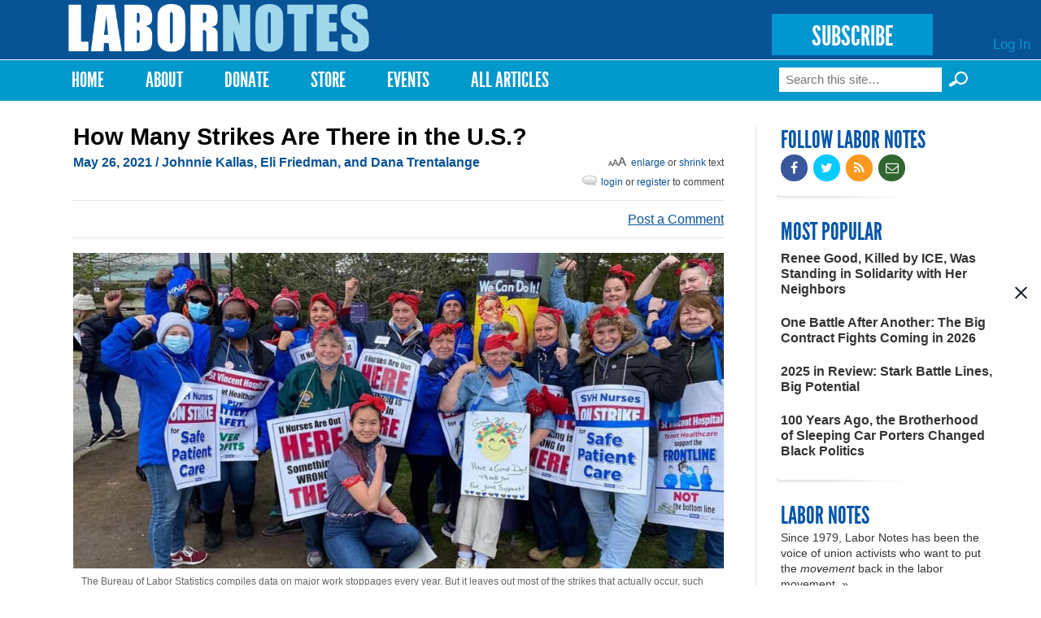

--- FILE ---
content_type: text/html; charset=utf-8
request_url: https://www.labornotes.org/2021/05/how-many-strikes-are-there-us
body_size: 13979
content:
<!DOCTYPE html PUBLIC "-//W3C//DTD HTML+RDFa 1.1//EN">
<html lang="en" dir="ltr" version="HTML+RDFa 1.1"
  xmlns:fb="http://www.facebook.com/2008/fbml"
  xmlns:content="http://purl.org/rss/1.0/modules/content/"
  xmlns:dc="http://purl.org/dc/terms/"
  xmlns:foaf="http://xmlns.com/foaf/0.1/"
  xmlns:rdfs="http://www.w3.org/2000/01/rdf-schema#"
  xmlns:sioc="http://rdfs.org/sioc/ns#"
  xmlns:sioct="http://rdfs.org/sioc/types#"
  xmlns:skos="http://www.w3.org/2004/02/skos/core#"
  xmlns:xsd="http://www.w3.org/2001/XMLSchema#">
<head profile="http://www.w3.org/1999/xhtml/vocab">
  <meta http-equiv="Content-Type" content="text/html; charset=utf-8" />
<link rel="shortcut icon" href="https://www.labornotes.org/sites/default/files/labornotes_0.png" type="image/png" />
<meta name="viewport" content="width=device-width, initial-scale=1, maximum-scale=1, minimum-scale=1, user-scalable=no" />
<meta name="description" content="How many strikes are there in the United States? It’s a question with obvious importance to labor activists, yet there is no readily accessible answer. The Bureau of Labor Statistics (BLS) releases an annual work stoppage summary in February reporting the number of strikes and lockouts over the prior year—but only those that involved at least 1,000 workers and lasted an entire" />
<meta name="generator" content="Drupal 7 (https://www.drupal.org)" />
<link rel="canonical" href="https://www.labornotes.org/2021/05/how-many-strikes-are-there-us" />
<link rel="shortlink" href="https://www.labornotes.org/node/6714" />
<meta property="og:site_name" content="Labor Notes" />
<meta property="og:type" content="article" />
<meta property="og:title" content="How Many Strikes Are There in the U.S.?" />
<meta property="og:url" content="https://www.labornotes.org/2021/05/how-many-strikes-are-there-us" />
<meta property="og:description" content="How many strikes are there in the United States? It’s a question with obvious importance to labor activists, yet there is no readily accessible answer. The Bureau of Labor Statistics (BLS) releases an annual work stoppage summary in February reporting the number of strikes and lockouts over the prior year—but only those that involved at least 1,000 workers and lasted an entire shift. This is especially problematic because nearly 60 percent of all private sector workers are employed by companies with fewer than 1,000 employees." />
<meta property="og:updated_time" content="2021-05-26T13:14:59-04:00" />
<meta property="og:image" content="https://www.labornotes.org/sites/default/files/main/articles/MNA-5-SVHstrike-April2021.jpeg" />
<meta property="og:image:url" content="https://www.labornotes.org/sites/default/files/main/articles/MNA-5-SVHstrike-April2021.jpeg" />
<meta name="twitter:card" content="summary_large_image" />
<meta name="twitter:creator" content="@labornotes" />
<meta name="twitter:url" content="https://www.labornotes.org/2021/05/how-many-strikes-are-there-us" />
<meta name="twitter:title" content="How Many Strikes Are There in the U.S.?" />
<meta name="twitter:description" content="How many strikes are there in the United States? It’s a question with obvious importance to labor activists, yet there is no readily accessible answer. The Bureau of Labor Statistics (BLS) releases" />
<meta name="twitter:image" content="https://www.labornotes.org/sites/default/files/main/articles/MNA-5-SVHstrike-April2021.jpeg" />
<meta property="article:published_time" content="2021-05-26T11:35:57-04:00" />
<meta property="article:modified_time" content="2021-05-26T13:14:59-04:00" />
  <title>How Many Strikes Are There in the U.S.? | Labor Notes</title>  
  <link rel="stylesheet" href="https://maxcdn.bootstrapcdn.com/font-awesome/4.4.0/css/font-awesome.min.css">
  <link type="text/css" rel="stylesheet" href="https://www.labornotes.org/sites/default/files/css/css_xE-rWrJf-fncB6ztZfd2huxqgxu4WO-qwma6Xer30m4.css" media="all" />
<link type="text/css" rel="stylesheet" href="https://www.labornotes.org/sites/default/files/css/css_PqBpYGkqahTvLqMME9V2v6X24b5pN4gH7mGSIK6YJc4.css" media="all" />
<link type="text/css" rel="stylesheet" href="https://www.labornotes.org/sites/default/files/css/css_qUW2lBbTmh1A2-MPZxQsIzzfAFrAV90UGfFt7Qk-YMQ.css" media="all" />
<link type="text/css" rel="stylesheet" href="https://www.labornotes.org/sites/default/files/css/css_EwinmwKoKMtAAFuxC1ju_cTsv-B_Vloixtzcx8QRIG4.css" media="all" />

<!--[if (lt IE 9)&(!IEMobile)]>
<link type="text/css" rel="stylesheet" href="https://www.labornotes.org/sites/default/files/css/css_R9_OfuubKjhMZf0Z6hjcKQjHPpnjPVE5pLFQy3oO6GM.css" media="all" />
<![endif]-->

<!--[if gte IE 9]><!-->
<link type="text/css" rel="stylesheet" href="https://www.labornotes.org/sites/default/files/css/css_EdNajPNpZCqhG6sLxDiUG4SmgZLZEX92mBcQmDhDej4.css" media="all" />
<!--<![endif]-->
  <!--[if lte IE 8]><link rel="stylesheet" href="/sites/dc.lndev.opa.labornotes.org/themes/lnopa/css/ie7.css" /><![endif]-->
  <script type="text/javascript" src="https://www.labornotes.org/sites/default/files/js/js_7bFc47SgosVotbZDsWHQQqiMNR49tqyIVaknT1SH-BQ.js"></script>
<script type="text/javascript" src="https://www.labornotes.org/sites/default/files/js/js_Pt6OpwTd6jcHLRIjrE-eSPLWMxWDkcyYrPTIrXDSON0.js"></script>
<script type="text/javascript" src="https://www.labornotes.org/sites/default/files/js/js_AC7yMNl0fz50yP7koYwuEYo2yCbFAAeJKb5xqpHEwXk.js"></script>
<script type="text/javascript" src="https://www.labornotes.org/sites/default/files/js/js_hIpsg4RCb7_zh4tZr8ru01Yr5A4ORwSElX-H02knwHo.js"></script>
<script type="text/javascript" src="https://www.labornotes.org/sites/default/files/js/js_hPhGpAoSNYKI-EvZ_NPXqGcaCqNtYsib5mgFcD9lA_s.js"></script>
<script type="text/javascript">
<!--//--><![CDATA[//><!--
<!-- Begin Janrain Engage Sign-In. Visit http://www.rpxnow.com/ -->
(function() {
    if (typeof window.janrain !== 'object') window.janrain = {};
    if (typeof window.janrain.settings !== 'object') window.janrain.settings = {};
    janrain.settings.tokenUrl = 'https://www.labornotes.org/rpx/token_handler?destination=node/6714';
    function isReady() { janrain.ready = true; };
    if (document.addEventListener) { document.addEventListener('DOMContentLoaded', isReady, false); }
    else { window.attachEvent('onload', isReady); }
    var e = document.createElement('script');
    e.type = 'text/javascript';
    e.id = 'janrainAuthWidget';
    if (document.location.protocol === 'https:') { e.src = 'https://rpxnow.com/load/labor'; }
    else { e.src = 'http://widget-cdn.rpxnow.com/load/labor'; }
    var s = document.getElementsByTagName('script')[0];
    s.parentNode.insertBefore(e, s);

    janrain.settings.type = 'embed';
    janrain.settings.actionText = '';

    janrain.settings.format = 'one row';
    janrain.settings.providersPerPage = 4;
})();
<!-- End Janrain Engage Sign-In -->
//--><!]]>
</script>
<script type="text/javascript">
<!--//--><![CDATA[//><!--
window.CKEDITOR_BASEPATH = '/sites/all/libraries/ckeditor/'
//--><!]]>
</script>
<script type="text/javascript" src="https://www.labornotes.org/sites/default/files/js/js_waP91NpgGpectm_6Y2XDEauLJ8WCSCBKmmA87unpp2E.js"></script>
<script type="text/javascript" src="https://www.googletagmanager.com/gtag/js?id=UA-11386793-1"></script>
<script type="text/javascript">
<!--//--><![CDATA[//><!--
window.dataLayer = window.dataLayer || [];function gtag(){dataLayer.push(arguments)};gtag("js", new Date());gtag("set", "developer_id.dMDhkMT", true);gtag("config", "UA-11386793-1", {"groups":"default","cookie_domain":".www.labornotes.org"});
//--><!]]>
</script>
<script type="text/javascript">
<!--//--><![CDATA[//><!--
<!-- Begin Janrain Engage Social Sharing. Visit http://www.rpxnow.com/ -->
(function() {
if (typeof window.janrain !== 'object') window.janrain = {};
if (typeof window.janrain.settings !== 'object') window.janrain.settings = {};
if (typeof window.janrain.settings.share !== 'object') window.janrain.settings.share = {};
if (typeof window.janrain.settings.packages !== 'object') janrain.settings.packages = ['share'];
else janrain.settings.packages.push('share');

janrain.settings.share.message = '';

function isReady() { janrain.ready = true; };
if (document.addEventListener) { document.addEventListener('DOMContentLoaded', isReady, false); }
else { window.attachEvent('onload', isReady); }
var e = document.createElement('script');
e.type = 'text/javascript';
e.id = 'janrainWidgets';
if (document.location.protocol === 'https:') { e.src = 'https://rpxnow.com/load/labor'; }
else { e.src = 'http://widget-cdn.rpxnow.com/load/labor'; }
var s = document.getElementsByTagName('script')[0];
s.parentNode.insertBefore(e, s);
})();
function setShare(url, title, desc, msg, provider)
{
  janrain.engage.share.setUrl(url);
  janrain.engage.share.setTitle(title);
  janrain.engage.share.setDescription(desc);
  janrain.engage.share.setMessage(msg);
  janrain.engage.share.showProvider(provider);
  janrain.engage.share.show();
}<!-- End Janrain Engage Social Sharing -->
//--><!]]>
</script>
<script type="text/javascript">
<!--//--><![CDATA[//><!--
jQuery.extend(Drupal.settings, { "pathToTheme": "sites/all/themes/lnopa" });
//--><!]]>
</script>
<script type="text/javascript" src="https://www.labornotes.org/sites/default/files/js/js_ft0SjpjdxguORVKIYqOgEO856La4gKUmZxZotzrDiGk.js"></script>
<script type="text/javascript" src="https://www.labornotes.org/sites/default/files/js/js_uL_UWsz7GtXl0vLqPO3MNloBVtjEhD6yt_UWjnqJ7sA.js"></script>
<script type="text/javascript" src="https://www.labornotes.org/sites/default/files/js/js_s-jHp_1PlRxWrs2TOQgWCSuukWVuYkTL6Xz-pu_-SRU.js"></script>
<script type="text/javascript">
<!--//--><![CDATA[//><!--
jQuery.extend(Drupal.settings, {"basePath":"\/","pathPrefix":"","setHasJsCookie":0,"ajaxPageState":{"theme":"lnopa","theme_token":"JVA3q3VoVDVn2P1LCZQk4-q7mEraBoWmccyN3sRiBr4","jquery_version":"1.12","jquery_version_token":"qTwdjs75KJPETf8iR6Z-NuTmRaKKr6mVkhJ15rEco80","js":{"https:\/\/www.labornotes.org\/sites\/default\/files\/google_tag\/labor_notes_gtm\/google_tag.script.js":1,"sites\/all\/modules\/contrib\/jquery_update\/replace\/jquery\/1.12\/jquery.min.js":1,"misc\/jquery-extend-3.4.0.js":1,"misc\/jquery-html-prefilter-3.5.0-backport.js":1,"misc\/jquery.once.js":1,"misc\/drupal.js":1,"sites\/all\/modules\/contrib\/jquery_update\/js\/jquery_browser.js":1,"sites\/all\/modules\/contrib\/jquery_update\/replace\/ui\/external\/jquery.cookie.js":1,"misc\/form-single-submit.js":1,"misc\/ajax.js":1,"sites\/all\/modules\/contrib\/jquery_update\/js\/jquery_update.js":1,"sites\/all\/modules\/contrib\/commerce_popup_cart\/js\/cart-popup.js":1,"sites\/all\/modules\/custom\/commerce_popup_cart_link\/commerce_popup_cart_link.js":1,"sites\/all\/modules\/contrib\/entityreference\/js\/entityreference.js":1,"sites\/all\/libraries\/bootstrap\/js\/bootstrap.min.js":1,"sites\/all\/libraries\/colorbox\/jquery.colorbox-min.js":1,"sites\/all\/modules\/contrib\/colorbox\/js\/colorbox.js":1,"sites\/all\/modules\/contrib\/colorbox\/styles\/default\/colorbox_style.js":1,"sites\/all\/modules\/contrib\/colorbox\/js\/colorbox_load.js":1,"sites\/all\/modules\/contrib\/geo_filter\/geo_filter.js":1,"sites\/all\/modules\/contrib\/commerce_popup_cart\/js\/jquery.hoverIntent.minified.js":1,"0":1,"1":1,"sites\/all\/modules\/contrib\/google_analytics\/googleanalytics.js":1,"https:\/\/www.googletagmanager.com\/gtag\/js?id=UA-11386793-1":1,"2":1,"3":1,"4":1,"sites\/all\/modules\/custom\/ln_blockpop\/js\/blockpop.js":1,"sites\/all\/modules\/contrib\/field_group\/field_group.js":1,"misc\/progress.js":1,"sites\/all\/modules\/contrib\/colorbox_node\/colorbox_node.js":1,"sites\/all\/themes\/lnopa\/js\/jquery.fitvids.js":1,"sites\/all\/themes\/lnopa\/js\/custom.js":1,"sites\/all\/themes\/omega\/omega\/js\/omega-mediaqueries.js":1,"sites\/all\/themes\/omega\/omega\/js\/omega-equalheights.js":1,"sites\/all\/themes\/lnopa\/js\/jquery.ui.accordion.js":1,"sites\/all\/themes\/lnopa\/js\/socialcreeper.js":1},"css":{"modules\/system\/system.base.css":1,"modules\/system\/system.menus.css":1,"modules\/system\/system.messages.css":1,"modules\/system\/system.theme.css":1,"sites\/all\/modules\/contrib\/calendar\/css\/calendar_multiday.css":1,"sites\/all\/modules\/contrib\/colorbox_node\/colorbox_node.css":1,"modules\/comment\/comment.css":1,"sites\/all\/modules\/contrib\/commerce_popup_cart\/css\/cart-popup.css":1,"sites\/all\/modules\/contrib\/date\/date_api\/date.css":1,"sites\/all\/modules\/contrib\/date\/date_popup\/themes\/datepicker.1.7.css":1,"modules\/field\/theme\/field.css":1,"modules\/node\/node.css":1,"sites\/all\/modules\/contrib\/rpx\/rpx_widgets.css":1,"modules\/search\/search.css":1,"modules\/user\/user.css":1,"sites\/all\/modules\/contrib\/views\/css\/views.css":1,"sites\/all\/libraries\/bootstrap\/css\/bootstrap.min.css":1,"sites\/all\/libraries\/bootstrap\/css\/bootstrap-theme.min.css":1,"sites\/all\/modules\/contrib\/colorbox\/styles\/default\/colorbox_style.css":1,"sites\/all\/modules\/contrib\/ctools\/css\/ctools.css":1,"sites\/all\/modules\/contrib\/panels\/css\/panels.css":1,"modules\/locale\/locale.css":1,"sites\/all\/modules\/contrib\/print\/print_ui\/css\/print_ui.theme.css":1,"sites\/all\/modules\/custom\/ln_blockpop\/css\/blockpop.css":1,"sites\/all\/themes\/omega\/alpha\/css\/alpha-reset.css":1,"sites\/all\/themes\/omega\/alpha\/css\/alpha-mobile.css":1,"sites\/all\/themes\/omega\/alpha\/css\/alpha-alpha.css":1,"sites\/all\/themes\/omega\/omega\/css\/omega-branding.css":1,"sites\/all\/themes\/omega\/omega\/css\/omega-menu.css":1,"sites\/all\/themes\/lnopa\/css\/default.css":1,"sites\/all\/themes\/lnopa\/css\/store.css":1,"ie::normal::sites\/all\/themes\/lnopa\/css\/lnopa-alpha-default.css":1,"ie::normal::sites\/all\/themes\/lnopa\/css\/lnopa-alpha-default-normal.css":1,"ie::normal::sites\/all\/themes\/omega\/alpha\/css\/grid\/alpha_default\/normal\/alpha-default-normal-12.css":1,"narrow::sites\/all\/themes\/lnopa\/css\/lnopa-alpha-default.css":1,"narrow::sites\/all\/themes\/lnopa\/css\/lnopa-alpha-default-narrow.css":1,"sites\/all\/themes\/omega\/alpha\/css\/grid\/alpha_default\/narrow\/alpha-default-narrow-12.css":1,"normal::sites\/all\/themes\/lnopa\/css\/lnopa-alpha-default.css":1,"normal::sites\/all\/themes\/lnopa\/css\/lnopa-alpha-default-normal.css":1,"sites\/all\/themes\/omega\/alpha\/css\/grid\/alpha_default\/normal\/alpha-default-normal-12.css":1,"wide::sites\/all\/themes\/lnopa\/css\/lnopa-alpha-default.css":1,"wide::sites\/all\/themes\/lnopa\/css\/lnopa-alpha-default-wide.css":1,"sites\/all\/themes\/omega\/alpha\/css\/grid\/alpha_default\/wide\/alpha-default-wide-12.css":1}},"colorbox":{"opacity":"0.85","current":"{current} of {total}","previous":"\u00ab Prev","next":"Next \u00bb","close":"Close","maxWidth":"98%","maxHeight":"98%","fixed":true,"mobiledetect":true,"mobiledevicewidth":"480px","file_public_path":"\/sites\/default\/files","specificPagesDefaultValue":"admin*\nimagebrowser*\nimg_assist*\nimce*\nnode\/add\/*\nnode\/*\/edit\nprint\/*\nprintpdf\/*\nsystem\/ajax\nsystem\/ajax\/*"},"jcarousel":{"ajaxPath":"\/jcarousel\/ajax\/views"},"googleanalytics":{"account":["UA-11386793-1"],"trackOutbound":1,"trackMailto":1,"trackDownload":1,"trackDownloadExtensions":"7z|aac|arc|arj|asf|asx|avi|bin|csv|doc(x|m)?|dot(x|m)?|exe|flv|gif|gz|gzip|hqx|jar|jpe?g|js|mp(2|3|4|e?g)|mov(ie)?|msi|msp|pdf|phps|png|ppt(x|m)?|pot(x|m)?|pps(x|m)?|ppam|sld(x|m)?|thmx|qtm?|ra(m|r)?|sea|sit|tar|tgz|torrent|txt|wav|wma|wmv|wpd|xls(x|m|b)?|xlt(x|m)|xlam|xml|z|zip","trackColorbox":1,"trackDomainMode":1},"blockpop":{"timestamp":1738692049,"cookieExpiration":"always","cookieExpirationHours":24,"startDateUtc":null,"endDateUtc":null,"gaEventCategory":null,"gaEventAction":null,"popupStyle":"blockpop-popup-style-image-based"},"urlIsAjaxTrusted":{"\/2021\/05\/how-many-strikes-are-there-us":true},"field_group":{"div":"full"},"colorbox_node":{"width":"600px","height":"600px"},"omega":{"layouts":{"primary":"normal","order":["narrow","normal","wide"],"queries":{"narrow":"all and (min-width: 740px) and (min-device-width: 740px), (max-device-width: 800px) and (min-width: 740px) and (orientation:landscape)","normal":"all and (min-width: 980px) and (min-device-width: 980px), all and (max-device-width: 1024px) and (min-width: 1024px) and (orientation:landscape)","wide":"all and (min-width: 1220px)"}}}});
//--><!]]>
</script>
  <!--[if lt IE 9]><script src="http://html5shiv.googlecode.com/svn/trunk/html5.js"></script><![endif]-->
	<script type="text/javascript">var switchTo5x=true;</script>
	<script type="text/javascript" src="https://ws.sharethis.com/button/buttons.js"></script>
	<script type="text/javascript">
	        stLight.options({
	                publisherGA:"UA-11386793-1",
									publisher: "ur-eedf785a-27a4-25ca-f786-1aa19332bd8"
	        });
	</script>
</head>
<body class="html not-front not-logged-in page-node page-node- page-node-6714 node-type-openpublish-article language-und context-2021">
  <div id="skip-link">
    <a href="#main-content" class="element-invisible element-focusable">Skip to main content</a>
  </div>
  <div class="region region-page-top" id="region-page-top">
  <div class="region-inner region-page-top-inner">
    <noscript aria-hidden="true"><iframe src="https://www.googletagmanager.com/ns.html?id=GTM-57TVFQCP" height="0" width="0" style="display:none;visibility:hidden"></iframe></noscript>
  </div>
</div>  <div class="page clearfix" id="page">
      <header id="section-header" class="section section-header">
  <div id="zone-user-wrapper" class="zone-wrapper zone-user-wrapper clearfix">  
  <div id="zone-user" class="zone zone-user clearfix container-12">
    <div class="grid-12 region region-user-first" id="region-user-first">
  <div class="region-inner region-user-first-inner">
    <div class="block block-ln-blockpop block-popup block-ln-blockpop-popup odd block-without-title" id="block-ln-blockpop-popup">
  <div class="block-inner clearfix">
                
    <div class="content clearfix">
          </div>
  </div>
</div>  </div>
</div>  </div>
</div><div id="zone-branding-wrapper" class="zone-wrapper zone-branding-wrapper clearfix">  
  <div id="zone-branding" class="zone zone-branding clearfix container-12">
    <div class="grid-12 region region-branding" id="region-branding">
  <div class="region-inner region-branding-inner">
        <div class="branding-data clearfix">
            <div class="logo-img">
        <a href="/" rel="home" title="Labor Notes"><img src="https://www.labornotes.org/sites/default/files/logo.png" alt="Labor Notes" id="logo" /></a>      </div>
                        <hgroup class="site-name-slogan element-invisible">        
                                <h2 class="site-name element-invisible"><a href="/" title="Home">Labor Notes</a></h2>
                              </hgroup>
          </div>
        <div class="block block-block block-5 block-block-5 odd block-without-title" id="block-block-5">
  <div class="block-inner clearfix">
                
    <div class="content clearfix">
      <p><a href="/subscribe" class="subscribe-button">SUBSCRIBE</a></p>
    </div>
  </div>
</div><div class="block block-system block-menu block-user-menu block-system-user-menu even block-without-title" id="block-system-user-menu">
  <div class="block-inner clearfix">
                
    <div class="content clearfix">
      <ul class="menu"><li class="first last leaf"><a href="/user/login" title="">Log In</a></li>
</ul>    </div>
  </div>
</div>  </div>
</div>  </div>
</div><div id="zone-menu-wrapper" class="zone-wrapper zone-menu-wrapper clearfix">  
  <div id="zone-menu" class="zone zone-menu clearfix container-12">
    <div class="grid-12 region region-menu" id="region-menu">
  <div class="region-inner region-menu-inner">
        <nav class="navigation">
      <h2 class="element-invisible">Main menu</h2><ul id="main-menu" class="links inline clearfix main-menu"><li class="menu-643 first"><a href="/" title="">Home</a></li><li class="menu-2001"><a href="/about" title="About">About</a></li><li class="menu-4803"><a href="/donate">Donate</a></li><li class="menu-2332"><a href="/store" title="T-shirts, Hoodies, Books, and More">Store</a></li><li class="menu-3509"><a href="/events" title="Upcoming Events">Events</a></li><li class="menu-4409 last"><a href="/archives" title="Magazine Archives">All Articles</a></li></ul>          </nav>
        <div class="block block-search block-form block-search-form odd block-without-title" id="block-search-form">
  <div class="block-inner clearfix">
                
    <div class="content clearfix">
      <form action="/2021/05/how-many-strikes-are-there-us" method="post" id="search-block-form" accept-charset="UTF-8"><div><div class="container-inline">
      <h2 class="element-invisible">Search form</h2>
    <div class="form-item form-type-textfield form-item-search-block-form">
  <label class="element-invisible" for="edit-search-block-form--2">Search </label>
 <input title="Enter the terms you wish to search for." placeholder="Search this site…" type="text" id="edit-search-block-form--2" name="search_block_form" value="" size="15" maxlength="128" class="form-text" />
</div>
<input type="submit" id="edit-submit--3" name="op" value="Search »" class="form-submit" /><div class="form-actions form-wrapper" id="edit-actions--2"><input type="submit" id="edit-submit--2" name="op" value="Search" class="form-submit" /></div><input type="hidden" name="form_build_id" value="form-r49IhYGwJujuyQ1xsjJwDMGJEnltv9iVOI-4zYVf88Q" />
<input type="hidden" name="form_id" value="search_block_form" />
</div>
</div></form>    </div>
  </div>
</div>  </div>
</div>
  </div>
</div></header>    
      <section id="section-content" class="section section-content">
  <div id="zone-content-wrapper" class="zone-wrapper zone-content-wrapper clearfix">  
  <div id="zone-content" class="zone zone-content clearfix container-12">    
        
        <div class="grid-9 region region-content" id="region-content">
  <div class="region-inner region-content-inner">
    <a id="main-content"></a>
    
		    
		    
		    <h1 class="title" id="page-title">How Many Strikes Are There in the U.S.?</h1>
      	    
			    
		
    			<div class="tabs clearfix">
							</div>
				
		
        
		<div  class="block block-system block-main block-system-main odd block-without-title" id="block-system-main">
  <div class="block-inner clearfix">
                
    <div  class="content clearfix">
      <div  about="/2021/05/how-many-strikes-are-there-us" typeof="sioc:Item foaf:Document" id="node-openpublish-article-6714" class="ds-1col node node-openpublish-article view-mode-full node-published node-not-promoted node-not-sticky author-dan-dimaggio odd clearfix clearfix">

  
  <div class="field field-name-submitted field-type-ds field-label-hidden"><div class="field-items"><div class="field-item even"><footer class="submitted clearfix">

<span property="dc:date dc:created" content="" class="submit-date" datatype="xsd:dateTime" rel="sioc:has_creator">
  May 26, 2021 <span class='no-show'>/ Johnnie Kallas, Eli Friedman, and Dana Trentalange</span></span>
<span id="bigalittlea">
  <a href="#" id="lg">Enlarge</a> or <a href="#" id="sm">shrink</a> text
</span>
<span class="login-reg-links">
 <a class='login-register-link' href='/user?destination=2021/05/how-many-strikes-are-there-us'>login</a> or
  <a class='login-register-link' href="/user/register?destination=2021/05/how-many-strikes-are-there-us">register</a> to comment
</span>
 </footer></div></div></div><div class="field field-name-sharethis-buttons field-type-ds field-label-hidden"><div class="field-items"><div class="field-item even"><span class='st_facebook_hcount sm' displayText='Facebook'></span>
<span class='st_twitter_hcount sm' displayText='Tweet'></span>
<span class='st_fblike_hcount sm' displayText='Facebook Like'></span>
<span class='st_plusone_hcount sm' displayText='Google +1'></span>
<span class='st_sharethis_custom sm' displayText='ShareThis'></span>
<div class="comment-link">
<a class="footer-comment login-register-link" href="#comment-form">Post a Comment</a></div>
</div></div></div><div id="node-openpublish-article-full-group-media" class=" group-media field-group-div"><div class="field field-name-field-op-main-image field-type-image field-label-hidden"><div class="field-items"><div class="field-item even"><img typeof="foaf:Image" src="https://www.labornotes.org/sites/default/files/styles/full_width/public/main/articles/MNA-5-SVHstrike-April2021.jpeg?itok=EDF3E3Un" width="960" height="466" alt="Nurses stand together holding picket signs and wearing red bandanas on their heads, a la Rosie the Riveter." /></div></div></div><div class="field field-name-field-op-caption field-type-text-long field-label-hidden"><div class="field-items"><div class="field-item even"><p>The Bureau of Labor Statistics compiles data on major work stoppages every year. But it leaves out most of the strikes that actually occur, such as the ongoing strike by 800 nurses over safe staffing ratios at St. Vincent Hospital in Worcester, Massachusetts. Researchers at Cornell University have set up a <a href="https://striketracker.ilr.cornell.edu/">Labor Action Tracker</a> to provide a more thorough overview of strikes and worker protests. Photo: Massachusetts Nurses Association</p>
</div></div></div></div><div class="field field-name-body field-type-text-with-summary field-label-hidden"><div class="field-items"><div class="field-item even" property="content:encoded"><p>How many strikes are there in the United States?</p>
<p>It’s a question with obvious importance to labor activists, yet there is no readily accessible answer. </p>
<p>The Bureau of Labor Statistics (BLS) releases an <a href="https://www.bls.gov/news.release/wkstp.nr0.htm">annual work stoppage summary</a> in February reporting the number of strikes and lockouts over the prior year—but only those that involved at least 1,000 workers and lasted an entire shift. This is especially problematic because <a href="https://www.epi.org/publication/2020-work-stoppage-report/">nearly 60 percent</a> of all private sector workers are employed by companies with fewer than 1,000 employees. Even many of those who work at big firms are in bargaining units or workplaces with under 1,000 workers.</p>
<p>The BLS kept track of all work stoppages involving six workers or more and lasting at least a full shift until 1982, when cuts by the Reagan administration diminished resources for labor research and statistics. </p>
<p>According to <a href="https://www.bls.gov/wsp/">BLS data</a>, strikes increased significantly in 2018 and 2019—after a long decline—before returning to historic lows in 2020. But we cannot know for certain how accurate a picture this is, since the BLS excludes a sizable amount of strike activity by only capturing big strikes. Even the ongoing <a href="https://labornotes.org/2021/04/massachusetts-nurses-face-down-profit-health-care-giant-tenet-daring-strike">strike</a> by the Massachusetts Nurses Association at St. Vincent Hospital in Worcester—owned by Tenet Healthcare, one of the country’s largest for-profit hospital chains—is left out of the BLS data, because the strike involves just 800 nurses.</p>
<h3>NEW LABOR ACTION TRACKER</h3>
<p>This gap in our understanding of strike activity is a serious limitation for our knowledge about the labor movement. To help fill this void, we have created the <a href="https://striketracker.ilr.cornell.edu/">ILR Labor Action Tracker</a>, housed at Cornell University’s School of Industrial and Labor Relations, to more accurately track strikes and labor protests across the U.S. (Unlike the BLS, we are not currently collecting data on lockouts, though we hope to add that data in the future.)</p>
<p>One important advance is that our tracker also includes labor protests, such as rallies and informational pickets. That means it includes the recent rally by <a href="https://labornotes.org/2021/05/can-driver-uprising-make-food-apps-deliver">2,000 food delivery drivers in New York City</a> demanding better pay and improved health and safety. It also includes a multi-city action by Tribune Publishing employees—who work for newspapers like the <i>Chicago Tribune</i> and <i>Baltimore Sun</i>—to prevent the sale of the company to a hedge fund. </p>
<p>Considering the vast legal and economic obstacles to striking, we believe it is important to capture these types of events to show the wide range of tactics used by U.S. workers in the 21st century. Users are able to search our interactive map for strikes and labor protests separately or both types of actions together.</p>
<p>We distinguish between strikes and labor protests based on whether a temporary stoppage of work occurred as part of the action. This definition of a strike is relatively inclusive, covering actions like wildcats and sickouts. </p>
<div  id="block-inject-1" class="block-inject block-inject-1"><div class="block block-block block-7 block-block-7 odd block-without-title" id="block-block-7">
  <div class="block-inner clearfix">
                
    <div class="content clearfix">
      <div class="ad-image"><img src="https://labornotes.org/sites/default/files/FightTheBossTshirt.jpg" width="64" height="62" /></div>
<div class="ad-content">
<h2>SUPPORT LABOR NOTES</h2>
<h3>BECOME A MONTHLY DONOR</h3>
<p>Give $10 a month or more and get our <a href="/donate">"Fight the Boss, Build the Union" T-shirt.</a></p>
</div>
    </div>
  </div>
</div></div><div class="clearfix"></div><p>In some cases, such as the national days of action associated with the Fight for 15 campaign, it can be particularly difficult to determine whether the action should be labeled a strike or labor protest. But if we can convincingly demonstrate, based on the sources we cite, that a collective stoppage of work occurred as part of the protest, we will add that event to our tracker as a strike. Full information about our methodology, including how we add actions to our tracker and the other variables we capture, can be found <a href="https://drive.google.com/file/d/1C8K_ELYGz4LB8Tqr5goV5wScdG95Cxqc/view">here</a>.</p>
<h3>A DIFFERENT PICTURE</h3>
<p>We began tracking strikes in late 2020, though our database is most reliable beginning in March 2021. We have discovered a much different reality of strike and protest activity in the United States than existing sources indicate. </p>
<div class="textbox" style="float: right; margin: 10px; width: 30%; padding-left: 10px; padding-right: 10px; border-style: solid; border-width: 4px 0px 2px 0px;">
<div align="center">
<h3>MORE STRIKE MAPS</h3>
</div>
<p>Labor scholars and activists in a couple of other countries have created similar strike maps to document collective action.</p>
<p>China Labour Bulletin’s Strike Map (<a href="https://maps.clb.org.hk"><i>maps.clb.org.hk</i></a>) records a wide range of collective action by Chinese workers. It’s an especially important resource given the government’s repression of independent labor organizing efforts there. In the month of May alone, the map has documented strikes by taxi drivers and delivery workers and dozens of protests by construction workers, factory employees, and media workers for back wages.</p>
<p>UK activists have created <a href="https://strikemap.co.uk"><i>strikemap.co.uk</i></a>, which also includes a number of stories about important strikes. The map was inspired by a chapter on strike threats in Robert Ovetz’s recent book, <a href="https://www.plutobooks.com/9780745340869/workers-inquiry-and-global-class-struggle/"><i>Workers' Inquiry and Global Class Struggle: Strategies, Tactics, Objectives</i></a>. Strike Map organizers are hosting a conversation with Ovetz on Monday, June 7; sign up <a href="https://us02web.zoom.us/webinar/register/WN_BS_-AC7MTieyMOkA--EyMA">here</a>.</p></div>
<p>We found that 28 strikes occurred during the month of April alone. That includes all strikes that began after January 1, 2021, and were still ongoing at some point in April. This stands in stark contrast to recent annual data from the BLS, which identified just seven major work stoppages in all of 2017, 20 in 2018, 25 in 2019, and eight in 2020. The BLS documented just six strikes in April; among the strikes it excluded were the aforementioned walkout by 800 Massachusetts nurses at St. Vincent Hospital, a strike for a first contract by 200 faculty members at the Oregon Institute of Technology, and a strike by 24 distribution workers fighting for a pay increase after a four-year wage freeze at N.H. Scheppers Distributing in Missouri, among many others. </p>
<p>While we know that more strikes are occurring than existing data would indicate, we recognize that strike activity today is nowhere near the levels seen in the mid-20th century. For example, the BLS identified an average of <a href="https://www.bls.gov/wsp/publications/annual-summaries/pdf/work-stoppages-1971.pdf">821 work stoppages</a> (both strikes and lockouts, involving six workers or more and lasting at least a full shift) for the month of April during the 1970s, before the Reagan administration’s cuts forced the agency to only capture major events. Additional research is needed to generate more rigorous and informative historical comparisons. </p>
<p>Workers face immense obstacles to organizing and striking that have only become more pronounced over the past few decades. We hope that our project will amplify the voices of striking and protesting workers, as well as draw attention to these obstacles. </p>
<p>We welcome any feedback on how to make this tool more useful for workers and the labor movement. Our project aims to democratize data and inform labor activists about labor actions in their communities. Going forward, we hope to more accurately capture labor protests and pinpoint the location of ongoing strikes based on the address of a major picket line, which should help local activists support striking workers. </p>
<p>We are aiming to be as comprehensive as possible (especially on strikes)—so if you notice that we are missing a strike or labor protest, please use the report button on our website or fill out this <a href="https://docs.google.com/forms/d/e/1FAIpQLSdNP8zfmUU7jcrFVAS4fuP-EUUD2J86P11YlFXd7dE7Nn21zQ/viewform">Google form</a>.</p>
<p>Follow us on Twitter <a href="https://twitter.com/ILRLaborAction">@ILRLaborAction</a> to stay up to date with our project and the latest strikes and other labor actions around the country.</p>
<p><i>Johnnie Kallas, a former labor organizer, is a PhD student at Cornell University’s School of Industrial and Labor Relations and director of the ILR Labor Action Tracker. Eli Friedman is a professor and chair of the Department of International and Comparative Labor at the ILR School. He serves as faculty advisor of the Labor Action Tracker. Dana Trentalange, another former labor organizer, is a recent graduate student of the master’s program at the ILR School, and is the Labor Action Tracker’s coordinator and social media strategist.</i> </p>
</div></div></div><div class="field field-name-related-content-2 field-type-ds field-label-hidden"><div class="field-items"><div class="field-item even"><div id='related-content-title'>Related</div><div class="view view-related-content view-id-related_content view-display-id-block_1 view-dom-id-e6ded541cfe93b86ac3babc3f614c7aa">
        
  
  
      <div class="view-content">
        <div class="views-row views-row-1 views-row-odd views-row-first">
      
  <div class="views-field views-field-title">        <span class="field-content"><a href="/2026/01/fifteen-thousand-new-york-city-nurses-strike"><div class="related-wrap">
<div class="related-image-wrap"><img typeof="foaf:Image" src="https://www.labornotes.org/sites/default/files/styles/related_crop/public/main/articles/image%20%2833%29.png?itok=ukssOMgE" width="120" height="90" alt="Three Black women nurses pose for camera; two are smiling, one looks determined. Two hold printed NYSNA signs: &quot;Safe nurses = safe patients&quot; and &quot;STOP hiding the truth about your $$$&quot; and the other holds a handwritten sign, partly covered, long text. Lots of red NYSNA hats are visible in the dense, upbeat crowd behind them." /></div>
<div class="related-title-date-wrap"><h3>Fifteen Thousand New York City Nurses Strike » </h3>
January 13, 2026</div></div></a></span>  </div>  </div>
  <div class="views-row views-row-2 views-row-even">
      
  <div class="views-field views-field-title">        <span class="field-content"><a href="/2026/01/how-vets-labor-have-joined-fight-against-trump"><div class="related-wrap">
<div class="related-image-wrap"><img typeof="foaf:Image" src="https://www.labornotes.org/sites/default/files/styles/related_crop/public/main/articles/VeteransforDemocracy-CommonDefense.jpeg?itok=urrCzTCg" width="120" height="90" alt="A group of veterans stand behind a blue banner that reads Veterans for Democracy." /></div>
<div class="related-title-date-wrap"><h3>How Vets in Labor Have Joined the Fight Against Trump » </h3>
January 12, 2026</div></div></a></span>  </div>  </div>
  <div class="views-row views-row-3 views-row-odd">
      
  <div class="views-field views-field-title">        <span class="field-content"><a href="/2026/01/renee-good-killed-ice-was-standing-solidarity-her-neighbors"><div class="related-wrap">
<div class="related-image-wrap"><img typeof="foaf:Image" src="https://www.labornotes.org/sites/default/files/styles/related_crop/public/main/articles/MN%20Photo.jpg?itok=yaVHGgdR" width="120" height="90" alt="photo taken at night shows a giant crowd of people in a residential street, facing away from the viewer, silhouetted by a streetlight" /></div>
<div class="related-title-date-wrap"><h3>Renee Good, Killed by ICE, Was Standing in Solidarity with Her Neighbors » </h3>
January 09, 2026</div></div></a></span>  </div>  </div>
  <div class="views-row views-row-4 views-row-even">
      
  <div class="views-field views-field-title">        <span class="field-content"><a href="/2026/01/five-things-steward-training-gets-wrong"><div class="related-wrap">
<div class="related-image-wrap"><img typeof="foaf:Image" src="https://www.labornotes.org/sites/default/files/styles/related_crop/public/main/articles/image%20%2831%29.png?itok=Oq7boEh3" width="120" height="90" alt="Richard, a white man with a mustache and glasses, speaks to attentive labor school participants seated in a classroom." /></div>
<div class="related-title-date-wrap"><h3>Five Things Steward Training Gets Wrong » </h3>
January 08, 2026</div></div></a></span>  </div>  </div>
  <div class="views-row views-row-5 views-row-odd views-row-last">
      
  <div class="views-field views-field-title">        <span class="field-content"><a href="/blogs/2026/01/no-more-blood-oil-global-labor-movement-opposes-trumps-attacks-venezuela"><div class="related-wrap">
<div class="related-image-wrap"><img typeof="foaf:Image" src="https://www.labornotes.org/sites/default/files/styles/related_crop/public/main/blogposts/960px-_No_War_With_Venezuela__sign.jpg?itok=uZ4Qz1eS" width="120" height="90" alt="A handpainted sign on a city street reads in red letters &quot;no war with Venezuela.&quot;" /></div>
<div class="related-title-date-wrap"><h3>‘No More Blood for Oil’: Global Labor Movement Opposes Trump’s Attacks on Venezuela  » </h3>
January 07, 2026</div></div></a></span>  </div>  </div>
    </div>
  
  
  
  
  
  
</div></div></div></div><div id="comment-form" class="comment-login-links"><p>You must <a href="/user/login?destination=node/6714">log in</a> or <a href="/user/register?destination=node/6714">register</a> to post a comment.</p></div><div class="field field-name-swither field-type-ds field-label-hidden"><div class="field-items"><div class="field-item even"><ul class="language-switcher-locale-session"><li class="en first active"><a href="/2021/05/how-many-strikes-are-there-us" class="language-link session-active active" xml:lang="en">English</a></li><li class="es last active"><a href="/2021/05/how-many-strikes-are-there-us?language=es" class="language-link active" xml:lang="es">Español</a></li></ul></div></div></div></div>

    </div>
  </div>
</div>
		
  </div>

</div><aside class="grid-3 region region-sidebar-first" id="region-sidebar-first">
  <div class="region-inner region-sidebar-first-inner">
    <section class="block block-boxes block-boxes-simple block-ln-social block-boxes-ln-social odd" id="block-boxes-ln-social">
  <div class="block-inner clearfix">
              <h2 class="block-title">Follow Labor Notes</h2>
            
    <div class="content clearfix">
      <div id='boxes-box-ln_social' class='boxes-box'><div class="boxes-box-content"><p><a href="https://www.facebook.com/labornotes" target="_blank"><i class="fa fa-facebook"></i></a><a href="https://twitter.com/labornotes" target="_blank"><i class="fa fa-twitter"></i></a><a href="/feed" target="_blank"><i class="fa fa-rss"></i></a><a href=/contact/business/labornotes/org><i class="fa fa-envelope-o"></i></a></p>
</div></div>    </div>
  </div>
</section><section class="block block-views block-popular-block block-views-popular-block even" id="block-views-popular-block">
  <div class="block-inner clearfix">
              <h2 class="block-title">Most Popular</h2>
            
    <div class="content clearfix">
      <div class="view view-popular view-id-popular view-display-id-block view-dom-id-3feaecf844951f473d9fc084ff4d0a3f">
        
  
  
      <div class="view-content">
        <div class="views-row views-row-1 views-row-odd views-row-first">
      
  <div class="views-field views-field-title">        <span class="field-content"><a href="/2026/01/renee-good-killed-ice-was-standing-solidarity-her-neighbors">Renee Good, Killed by ICE, Was Standing in Solidarity with Her Neighbors</a></span>  </div>  </div>
  <div class="views-row views-row-2 views-row-even">
      
  <div class="views-field views-field-title">        <span class="field-content"><a href="/2025/12/one-battle-after-another-big-contract-fights-coming-2026">One Battle After Another: The Big Contract Fights Coming in 2026</a></span>  </div>  </div>
  <div class="views-row views-row-3 views-row-odd">
      
  <div class="views-field views-field-title">        <span class="field-content"><a href="/2025/12/2025-review-stark-battle-lines-big-potential">2025 in Review: Stark Battle Lines, Big Potential</a></span>  </div>  </div>
  <div class="views-row views-row-4 views-row-even views-row-last">
      
  <div class="views-field views-field-title">        <span class="field-content"><a href="/blogs/2025/12/100-years-ago-brotherhood-sleeping-car-porters-changed-black-politics">100 Years Ago, the Brotherhood of Sleeping Car Porters Changed Black Politics</a></span>  </div>  </div>
    </div>
  
  
  
  
  
  
</div>    </div>
  </div>
</section><section class="block block-boxes block-boxes-simple block-mailing-list block-boxes-mailing-list odd" id="block-boxes-mailing-list">
  <div class="block-inner clearfix">
              <h2 class="block-title">Labor Notes</h2>
            
    <div class="content clearfix">
      <div id='boxes-box-mailing_list' class='boxes-box'><div class="boxes-box-content"><p>Since 1979, Labor Notes has been the voice of union activists who want to put the <i>movement</i> back in the labor movement. »</p>
<p id="subscribe"><a href="/email-signup" title="signup for email updates">Get Email Updates »</a></p>
</div></div>    </div>
  </div>
</section><div class="block block-boxes block-boxes-simple block-show-now block-boxes-show-now even block-without-title" id="block-boxes-show-now">
  <div class="block-inner clearfix">
                
    <div class="content clearfix">
      <div id='boxes-box-show_now' class='boxes-box'><div class="boxes-box-content"><p><a href="/store"><img src="https://labornotes.org/sites/default/files/shopnow.jpg" alt="shop our store" /></a></p>
</div></div>    </div>
  </div>
</div><section class="block block-boxes block-boxes-simple block-subscribe block-boxes-subscribe odd" id="block-boxes-subscribe">
  <div class="block-inner clearfix">
              <h2 class="block-title">Subscribe!</h2>
            
    <div class="content clearfix">
      <div id='boxes-box-subscribe' class='boxes-box'><div class="boxes-box-content"><p>Labor news from labor's point of view. $30 for 11 issues. » </p>
<p id="subscribe"><a href="/store/labor-notes-subscription">Subscribe now »</a></p>
</div></div>    </div>
  </div>
</section><div class="block block-views block-advertisements-block-5 block-views-advertisements-block-5 even block-without-title" id="block-views-advertisements-block-5">
  <div class="block-inner clearfix">
                
    <div class="content clearfix">
      <div class="view view-advertisements view-id-advertisements view-display-id-block_5 view-dom-id-b1193fedbe59f00a331e773f6ccbd42d">
        
  
  
      <div class="view-content">
        <div class="views-row views-row-1 views-row-odd views-row-first views-row-last">
      
  <div class="views-field views-field-field-link">        <div class="field-content"><a href='https://labornotespodcast.podbean.com/' title='https://labornotespodcast.podbean.com/'><img typeof="foaf:Image" src="https://www.labornotes.org/sites/default/files/Screenshot%202025-05-23%20at%204.07.16%20PM.png" width="1264" height="1256" alt="A graphic for the Labor Notes Podcast, which a textured, blue-gray background. The text reads: The Labor Notes Podcast, and is followed by a round black and white Troublemakers Union logo, a mini equalizer display bar and a graphic of a play screen. New Episodes come out on Fridays, and the show can be heard on Podbean, Apple Podcasts, Spotify and on the Labor Notes YouTube channel." /></a></div>  </div>  </div>
    </div>
  
  
  
  
  
  
</div>    </div>
  </div>
</div><div class="block block-views block-advertisements-block block-views-advertisements-block odd block-without-title" id="block-views-advertisements-block">
  <div class="block-inner clearfix">
                
    <div class="content clearfix">
      <div class="view view-advertisements view-id-advertisements view-display-id-block view-dom-id-b48b4d257513f4d5ae39e71b6aef2ed5">
        
  
  
      <div class="view-content">
        <div class="views-row views-row-1 views-row-odd views-row-first views-row-last">
      
  <div class="views-field views-field-field-link">        <div class="field-content"><a href='https://labornotes.org/content/how-can-unions-defend-worker-power-under-trump' title='How Can Unions Defend Worker Power Under Trump 2.0?'><img typeof="foaf:Image" src="https://www.labornotes.org/sites/default/files/roundtable%20img_0.png" width="2000" height="2000" alt="&quot;How can unions defend worker power under Trump 2.0? A Labor Notes Roundtable&quot; on blue backgruodn with black silhouette drawings of fists raised" /></a></div>  </div>  </div>
    </div>
  
  
  
  
  
  
</div>    </div>
  </div>
</div>  </div>
</aside>  </div>
</div></section>    
  
      <footer id="section-footer" class="section section-footer">
  <div id="zone-footer-wrapper" class="zone-wrapper zone-footer-wrapper clearfix">  
  <div id="zone-footer" class="zone zone-footer clearfix container-12">
    <div class="grid-7 region region-footer-first" id="region-footer-first">
  <div class="region-inner region-footer-first-inner">
    <div class="block block-menu block-menu-footer block-menu-menu-footer odd block-without-title" id="block-menu-menu-footer">
  <div class="block-inner clearfix">
                
    <div class="content clearfix">
      <ul class="menu"><li class="first leaf"><a href="/contact">Contact Us</a></li>
<li class="leaf"><a href="/about" title="About">About</a></li>
<li class="leaf"><a href="/events" title="Events">Events</a></li>
<li class="leaf"><a href="/store" title="Store">Store</a></li>
<li class="leaf"><a href="/store/labor-notes-subscription" title="">Subscribe</a></li>
<li class="leaf"><a href="/donate" title="Donate">Donate</a></li>
<li class="last leaf"><a href="/archives" title="">Archives</a></li>
</ul>    </div>
  </div>
</div>  </div>
</div><div class="grid-5 region region-footer-second" id="region-footer-second">
  <div class="region-inner region-footer-second-inner">
    <div class="block block-boxes block-boxes-simple block-footer-locations block-boxes-footer-locations odd block-without-title" id="block-boxes-footer-locations">
  <div class="block-inner clearfix">
                
    <div class="content clearfix">
      <div id='boxes-box-footer_locations' class='boxes-box'><div class="boxes-box-content"><p>Mailing Address: 55 Washington St, Suite 522, Brooklyn, NY 11201; <a href="tel:7182844144">(718) 284-4144</a>.<br />Labor Education and Research Project © 2005-2023.</p>
</div></div>    </div>
  </div>
</div>  </div>
</div>  </div>
</div></footer>  </div>  <div class="region region-page-bottom" id="region-page-bottom">
  <div class="region-inner region-page-bottom-inner">
      </div>
</div></body>

</html>


--- FILE ---
content_type: text/javascript
request_url: https://www.labornotes.org/sites/default/files/js/js_hIpsg4RCb7_zh4tZr8ru01Yr5A4ORwSElX-H02knwHo.js
body_size: 236
content:
/**
 * @file
 * Commerce Popup Cart javascript functions.
 */

(function ($, Drupal, window, document, undefined) {
  Drupal.behaviors.cartpopup_behavior = {
    attach: function(context, settings) {
      // Shopping cart block contents.
      if ($.isFunction($.fn.hoverIntent)) {
        $("#block-commerce-popup-cart-commerce-popup-cart").click(function(){
          var wrapper = $(this).find('#cart-popup');
          wrapper.toggle();
        });
        $("#block-commerce-popup-cart-commerce-popup-cart").hoverIntent({
          sensitivity: 7,
          interval: 50,
          over: function () {
            var wrapper = $(this).find('#cart-popup');
            wrapper.show();
          },
          timeout: 500,
          out: function () {
            $('#cart-popup').hide();
          }
        });
      }
    }
  }
})(jQuery, Drupal, this, this.document);
;
(function ($) {
  $(document).ready(function(){
    $('#block-commerce-popup-cart-commerce-popup-cart .cart-icon').wrap('<a href="/cart"></a>');
  });
})(jQuery);
;
(function ($) {
    'use strict';
    Drupal.behaviors.ACChangeEnterBehavior = {
        attach: function (context, settings) {
            $('input.form-autocomplete', context).once('ac-change-enter-behavior', function() {
                $(this).keypress(function(e) {
                    var ac = $('#autocomplete');
                    if (e.keyCode == 13 && typeof ac[0] != 'undefined') {
                        e.preventDefault();
                        ac.each(function () {
                            if(this.owner.selected == false){
                                this.owner.selectDown();
                            }
                            this.owner.hidePopup();
                        });
                        $(this).trigger('change');
                    }
                });
            });
        }
    };
}(jQuery));
;
